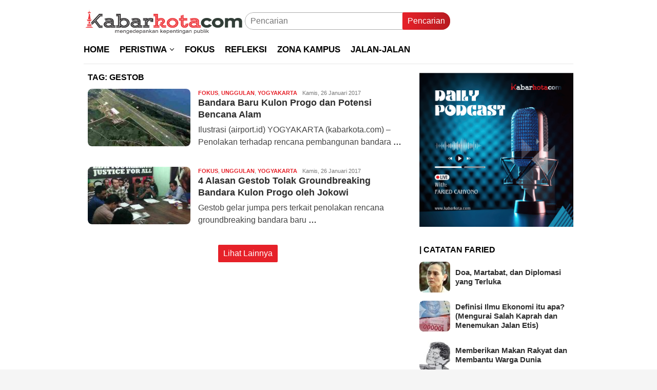

--- FILE ---
content_type: text/html; charset=UTF-8
request_url: https://www.kabarkota.com/tag/gestob/
body_size: 11007
content:
<!DOCTYPE html><html lang="id" prefix="og: https://ogp.me/ns#"><head itemscope="itemscope" itemtype="http://schema.org/WebSite">
<meta name="MobileOptimized" content="width" />
<meta name="HandheldFriendly" content="true" />
<meta name="generator" content="Drupal 11 (https://www.drupal.org)" />
<meta charset="UTF-8"><meta name="viewport" content="width=device-width, initial-scale=1"><link rel="profile" href="http://gmpg.org/xfn/11"><title>gestob - Kabarkota.com</title><meta name="robots" content="follow, index, max-snippet:-1, max-video-preview:-1, max-image-preview:large"/><link rel="canonical" href="https://www.kabarkota.com/tag/gestob/" /><meta property="og:locale" content="id_ID" /><meta property="og:type" content="article" /><meta property="og:title" content="gestob - Kabarkota.com" /><meta property="og:url" content="https://www.kabarkota.com/tag/gestob/" /><meta property="og:site_name" content="Kabarkota.com" /><meta name="twitter:card" content="summary_large_image" /><meta name="twitter:title" content="gestob - Kabarkota.com" /><meta name="twitter:label1" content="Pos" /><meta name="twitter:data1" content="2" /> <script type="application/ld+json" class="rank-math-schema">{"@context":"https://schema.org","@graph":[{"@type":"Person","@id":"https://www.kabarkota.com/#person","name":"Redaksi","url":"https://www.kabarkota.com","image":{"@type":"ImageObject","@id":"https://www.kabarkota.com/#logo","url":"https://www.kabarkota.com/storage/2021/03/logoku4.png","contentUrl":"https://www.kabarkota.com/storage/2021/03/logoku4.png","caption":"Redaksi","inLanguage":"id"}},{"@type":"WebSite","@id":"https://www.kabarkota.com/#website","url":"https://www.kabarkota.com","name":"Redaksi","publisher":{"@id":"https://www.kabarkota.com/#person"},"inLanguage":"id"},{"@type":"BreadcrumbList","@id":"https://www.kabarkota.com/tag/gestob/#breadcrumb","itemListElement":[{"@type":"ListItem","position":"1","item":{"@id":"https://www.kabarkota.com","name":"Beranda"}},{"@type":"ListItem","position":"2","item":{"@id":"https://www.kabarkota.com/tag/gestob/","name":"gestob"}}]},{"@type":"CollectionPage","@id":"https://www.kabarkota.com/tag/gestob/#webpage","url":"https://www.kabarkota.com/tag/gestob/","name":"gestob - Kabarkota.com","isPartOf":{"@id":"https://www.kabarkota.com/#website"},"inLanguage":"id","breadcrumb":{"@id":"https://www.kabarkota.com/tag/gestob/#breadcrumb"}}]}</script> <link rel='dns-prefetch' href='//fonts.googleapis.com' /><link data-optimized="2" rel="stylesheet" href="https://www.kabarkota.com/core/cache/ls/css/5e1330d97f0fb589584b93566cc4f7df.css?rnd=84695" /><meta name="google-site-verification" content="rciboSmStTn_rCQToD27bOMlmWX5pa2ASfUhw72fFbU" /> <script type="litespeed/javascript" data-src="https://pagead2.googlesyndication.com/pagead/js/adsbygoogle.js?client=ca-pub-2440479088543572"
     crossorigin="anonymous"></script> <link rel="icon" href="https://www.kabarkota.com/storage/2024/06/cropped-logo-icon-kabarkota-60x60.png" sizes="32x32" /><link rel="icon" href="https://www.kabarkota.com/storage/2024/06/cropped-logo-icon-kabarkota.png" sizes="192x192" /><link rel="apple-touch-icon" href="https://www.kabarkota.com/storage/2024/06/cropped-logo-icon-kabarkota.png" /><meta name="msapplication-TileImage" content="https://www.kabarkota.com/storage/2024/06/cropped-logo-icon-kabarkota.png" /></head><body class="archive tag tag-gestob tag-1967 custom-background wp-theme-bloggingpro gmr-theme idtheme kentooz gmr-sticky group-blog hfeed" itemscope="itemscope" itemtype="http://schema.org/WebPage"><div id="full-container">
<a class="skip-link screen-reader-text" href="#main">Loncat ke konten</a><header id="masthead" class="site-header" role="banner" itemscope="itemscope" itemtype="http://schema.org/WPHeader"><div class="container"><div class="clearfix gmr-headwrapper"><div class="list-table clearfix"><div class="table-row"><div class="table-cell onlymobile-menu">
<a id="gmr-responsive-menu" href="#menus" rel="nofollow" title="Menu Mobile"><svg xmlns="http://www.w3.org/2000/svg" xmlns:xlink="http://www.w3.org/1999/xlink" aria-hidden="true" role="img" width="1em" height="1em" preserveAspectRatio="xMidYMid meet" viewBox="0 0 24 24"><path d="M3 6h18v2H3V6m0 5h18v2H3v-2m0 5h18v2H3v-2z" fill="currentColor"/></svg><span class="screen-reader-text">Menu Mobile</span></a></div><div class="close-topnavmenu-wrap"><a id="close-topnavmenu-button" rel="nofollow" href="#"><svg xmlns="http://www.w3.org/2000/svg" xmlns:xlink="http://www.w3.org/1999/xlink" aria-hidden="true" role="img" width="1em" height="1em" preserveAspectRatio="xMidYMid meet" viewBox="0 0 24 24"><path d="M12 20c-4.41 0-8-3.59-8-8s3.59-8 8-8s8 3.59 8 8s-3.59 8-8 8m0-18C6.47 2 2 6.47 2 12s4.47 10 10 10s10-4.47 10-10S17.53 2 12 2m2.59 6L12 10.59L9.41 8L8 9.41L10.59 12L8 14.59L9.41 16L12 13.41L14.59 16L16 14.59L13.41 12L16 9.41L14.59 8z" fill="currentColor"/></svg></a></div><div class="table-cell gmr-logo"><div class="logo-wrap">
<a href="https://www.kabarkota.com/" class="custom-logo-link" itemprop="url" title="Kabarkota.com">
<img data-lazyloaded="1" src="[data-uri]" width="481" height="100" data-src="https://www.kabarkota.com/storage/2024/06/logo-kabarkota-04.png" alt="Kabarkota.com" title="Kabarkota.com" />
</a></div></div><div class="table-cell search">
<a id="search-menu-button-top" class="responsive-searchbtn pull-right" href="#" rel="nofollow"><svg xmlns="http://www.w3.org/2000/svg" xmlns:xlink="http://www.w3.org/1999/xlink" aria-hidden="true" role="img" width="1em" height="1em" preserveAspectRatio="xMidYMid meet" viewBox="0 0 24 24"><g fill="none"><path d="M21 21l-4.486-4.494M19 10.5a8.5 8.5 0 1 1-17 0a8.5 8.5 0 0 1 17 0z" stroke="currentColor" stroke-width="2" stroke-linecap="round"/></g></svg></a><form method="get" id="search-topsearchform-container" class="gmr-searchform searchform topsearchform" action="https://www.kabarkota.com/">
<input type="text" name="s" id="s" placeholder="Pencarian" />
<button type="submit" class="topsearch-submit">Pencarian</button></form></div><div class="table-cell gmr-table-date">
<span class="gmr-top-date pull-right" data-lang="id"></span></div></div></div></div></div></header><div class="top-header"><div class="container"><div class="gmr-menuwrap mainwrap-menu clearfix"><nav id="site-navigation" class="gmr-mainmenu" role="navigation" itemscope="itemscope" itemtype="http://schema.org/SiteNavigationElement"><ul id="primary-menu" class="menu"><li class="menu-item menu-item-type-menulogo-btn gmr-menulogo-btn"><a href="https://www.kabarkota.com/" id="menulogo-button" itemprop="url" title="Kabarkota.com"><img data-lazyloaded="1" src="[data-uri]" width="481" height="100" data-src="https://www.kabarkota.com/storage/2024/06/logo-kabarkota-04.png" alt="Kabarkota.com" title="Kabarkota.com" itemprop="image" /></a></li><li id="menu-item-15982" class="menu-item menu-item-type-custom menu-item-object-custom menu-item-15982"><a href="https://kabarkota.com/" itemprop="url"><span itemprop="name">HOME</span></a></li><li id="menu-item-9888" class="col-1 menu-item menu-item-type-custom menu-item-object-custom menu-item-has-children menu-item-9888"><a href="https://kabarkota.com/category/peristiwa/" itemprop="url"><span itemprop="name">PERISTIWA</span></a><ul class="sub-menu"><li id="menu-item-944" class="menu-item menu-item-type-taxonomy menu-item-object-category menu-item-944"><a href="https://www.kabarkota.com/category/peristiwa/yogyakarta/" itemprop="url"><span itemprop="name">YOGYAKARTA</span></a></li><li id="menu-item-945" class="menu-item menu-item-type-taxonomy menu-item-object-category menu-item-945"><a href="https://www.kabarkota.com/category/peristiwa/nasional/" itemprop="url"><span itemprop="name">NASIONAL</span></a></li><li id="menu-item-943" class="menu-item menu-item-type-taxonomy menu-item-object-category menu-item-943"><a href="https://www.kabarkota.com/category/peristiwa/internasional/" itemprop="url"><span itemprop="name">INTERNASIONAL</span></a></li></ul></li><li id="menu-item-14682" class="menu-item menu-item-type-taxonomy menu-item-object-category menu-item-14682"><a href="https://www.kabarkota.com/category/fokus/" itemprop="url"><span itemprop="name">FOKUS</span></a></li><li id="menu-item-14683" class="menu-item menu-item-type-taxonomy menu-item-object-category menu-item-14683"><a href="https://www.kabarkota.com/category/refleksi/" itemprop="url"><span itemprop="name">REFLEKSI</span></a></li><li id="menu-item-9458" class="menu-item menu-item-type-taxonomy menu-item-object-category menu-item-9458"><a href="https://www.kabarkota.com/category/zona-kampus/" itemprop="url"><span itemprop="name">ZONA KAMPUS</span></a></li><li id="menu-item-941" class="menu-item menu-item-type-taxonomy menu-item-object-category menu-item-941"><a href="https://www.kabarkota.com/category/jalan-jalan/" itemprop="url"><span itemprop="name">JALAN-JALAN</span></a></li><li class="menu-item menu-item-type-search-btn gmr-search-btn pull-right"><a id="search-menu-button" href="#" rel="nofollow"><svg xmlns="http://www.w3.org/2000/svg" xmlns:xlink="http://www.w3.org/1999/xlink" aria-hidden="true" role="img" width="1em" height="1em" preserveAspectRatio="xMidYMid meet" viewBox="0 0 24 24"><g fill="none"><path d="M21 21l-4.486-4.494M19 10.5a8.5 8.5 0 1 1-17 0a8.5 8.5 0 0 1 17 0z" stroke="currentColor" stroke-width="2" stroke-linecap="round"/></g></svg></a><div class="search-dropdown search" id="search-dropdown-container"><form method="get" class="gmr-searchform searchform" action="https://www.kabarkota.com/"><input type="text" name="s" id="s" placeholder="Pencarian" /></form></div></li></ul></nav></div></div></div><div class="site inner-wrap" id="site-container"><div id="content" class="gmr-content"><div class="container"><div class="row"><div id="primary" class="col-md-main"><div class="content-area"><h1 class="page-title" itemprop="headline">Tag: <span>gestob</span></h1><main id="main" class="site-main gmr-infinite-selector" role="main"><div id="gmr-main-load"><article id="post-9230" class="item-content gmr-box-content item-infinite gmr-smallthumb clearfix post-9230 post type-post status-publish format-standard has-post-thumbnail hentry category-fokus category-unggulan category-yogyakarta tag-bandara-baru-yogya tag-bandara-kulon-progo tag-bandara-nyia tag-bmkg tag-bmkg-diy tag-gestob tag-walhi-yogyakarta" itemscope="itemscope" itemtype="http://schema.org/CreativeWork"><div class="pull-left content-thumbnail thumb-radius"><a href="https://www.kabarkota.com/bandara-baru-kulon-progo-dan-potensi-bencana-alam/" itemprop="url" title="" rel="bookmark"><img data-lazyloaded="1" src="[data-uri]" width="200" height="112" data-src="https://www.kabarkota.com/storage/2017/01/images-200x112.jpg" class="attachment-medium size-medium wp-post-image" alt="" decoding="async" data-srcset="https://www.kabarkota.com/storage/2017/01/images-200x112.jpg 200w, https://www.kabarkota.com/storage/2017/01/images-300x170.jpg 300w, https://www.kabarkota.com/storage/2017/01/images-640x358.jpg 640w" data-sizes="(max-width: 200px) 100vw, 200px" title="images" /></a></div><div class="item-article"><div class="gmr-metacontent gmr-metacontent-archive"><span class="cat-links-content"><a href="https://www.kabarkota.com/category/fokus/" rel="category tag">Fokus</a>, <a href="https://www.kabarkota.com/category/unggulan/" rel="category tag">Unggulan</a>, <a href="https://www.kabarkota.com/category/peristiwa/yogyakarta/" rel="category tag">Yogyakarta</a></span><span class="entry-author vcard screen-reader-text" itemprop="author" itemscope="itemscope" itemtype="http://schema.org/person"><a class="url fn n" href="https://www.kabarkota.com/writer/sutriyati/" title="Permalink ke: Redaksi &#124; kabarkota" itemprop="url"><span itemprop="name">Redaksi &#124; kabarkota</span></a></span><span class="posted-on byline"><time class="entry-date published updated" itemprop="dateModified" datetime="2017-01-26T20:38:57+08:00">Kamis, 26 Januari 2017</time></span></div><header class="entry-header"><h2 class="entry-title" itemprop="headline"><a href="https://www.kabarkota.com/bandara-baru-kulon-progo-dan-potensi-bencana-alam/" title="Bandara Baru Kulon Progo dan Potensi Bencana Alam" rel="bookmark">Bandara Baru Kulon Progo dan Potensi Bencana Alam</a></h2></header><div class="entry-content entry-content-archive" itemprop="text"><p>Ilustrasi (airport.id) YOGYAKARTA (kabarkota.com) &#8211; Penolakan terhadap rencana pembangunan bandara <a class="read-more" href="https://www.kabarkota.com/bandara-baru-kulon-progo-dan-potensi-bencana-alam/" title="Bandara Baru Kulon Progo dan Potensi Bencana Alam" itemprop="url">&#8230;</a></p></div></div></article><article id="post-9221" class="item-content gmr-box-content item-infinite gmr-smallthumb clearfix post-9221 post type-post status-publish format-standard has-post-thumbnail hentry category-fokus category-unggulan category-yogyakarta tag-bandara-kulon-progo tag-bandara-nyia tag-gestob tag-lbh-yogyakarta" itemscope="itemscope" itemtype="http://schema.org/CreativeWork"><div class="pull-left content-thumbnail thumb-radius"><a href="https://www.kabarkota.com/4-alasan-gestob-tolak-groundbreaking-bandara-kulon-progo-oleh-jokowi/" itemprop="url" title="" rel="bookmark"><img data-lazyloaded="1" src="[data-uri]" width="200" height="112" data-src="https://www.kabarkota.com/storage/2017/01/IMG_20170126_153535-200x112.jpg" class="attachment-medium size-medium wp-post-image" alt="" decoding="async" data-srcset="https://www.kabarkota.com/storage/2017/01/IMG_20170126_153535-200x112.jpg 200w, https://www.kabarkota.com/storage/2017/01/IMG_20170126_153535-300x170.jpg 300w, https://www.kabarkota.com/storage/2017/01/IMG_20170126_153535-640x358.jpg 640w" data-sizes="(max-width: 200px) 100vw, 200px" title="IMG_20170126_153535" /></a></div><div class="item-article"><div class="gmr-metacontent gmr-metacontent-archive"><span class="cat-links-content"><a href="https://www.kabarkota.com/category/fokus/" rel="category tag">Fokus</a>, <a href="https://www.kabarkota.com/category/unggulan/" rel="category tag">Unggulan</a>, <a href="https://www.kabarkota.com/category/peristiwa/yogyakarta/" rel="category tag">Yogyakarta</a></span><span class="entry-author vcard screen-reader-text" itemprop="author" itemscope="itemscope" itemtype="http://schema.org/person"><a class="url fn n" href="https://www.kabarkota.com/writer/sutriyati/" title="Permalink ke: Redaksi &#124; kabarkota" itemprop="url"><span itemprop="name">Redaksi &#124; kabarkota</span></a></span><span class="posted-on byline"><time class="entry-date published" itemprop="datePublished" datetime="2017-01-26T16:22:17+08:00">Kamis, 26 Januari 2017</time><time class="updated" datetime="2017-01-26T20:41:11+08:00">Kamis, 26 Januari 2017</time></span></div><header class="entry-header"><h2 class="entry-title" itemprop="headline"><a href="https://www.kabarkota.com/4-alasan-gestob-tolak-groundbreaking-bandara-kulon-progo-oleh-jokowi/" title="4 Alasan Gestob Tolak Groundbreaking Bandara Kulon Progo oleh Jokowi" rel="bookmark">4 Alasan Gestob Tolak Groundbreaking Bandara Kulon Progo oleh Jokowi</a></h2></header><div class="entry-content entry-content-archive" itemprop="text"><p>Gestob gelar jumpa pers terkait penolakan rencana groundbreaking bandara baru <a class="read-more" href="https://www.kabarkota.com/4-alasan-gestob-tolak-groundbreaking-bandara-kulon-progo-oleh-jokowi/" title="4 Alasan Gestob Tolak Groundbreaking Bandara Kulon Progo oleh Jokowi" itemprop="url">&#8230;</a></p></div></div></article></div><div class="inf-pagination"></div><div class="text-center"><div class="page-load-status"><div class="loader-ellips infinite-scroll-request gmr-ajax-load-wrapper gmr-loader"><div class="gmr-ajax-wrap"><div class="gmr-ajax-loader"><div></div><div></div></div></div></div><p class="infinite-scroll-last">Tidak Ada Pos Lagi.</p><p class="infinite-scroll-error">Tidak ada laman yang di load.</p></div><p><button class="view-more-button heading-text">Lihat Lainnya</button></p></div></main></div></div><aside id="secondary" class="widget-area col-md-sidebar pos-sticky" role="complementary" itemscope="itemscope" itemtype="http://schema.org/WPSideBar"><div id="custom_html-6" class="widget_text widget widget_custom_html"><div class="textwidget custom-html-widget"><img data-lazyloaded="1" src="[data-uri]" data-src="https://www.kabarkota.com/storage/2024/07/podcast-1.png" alt="banner 325x300" title="banner 325x300" width="325" height="300" loading="lazy" /></div></div><div id="bloggingpro-recentposts-2" class="widget bloggingpro-recentposts"><h3 class="widget-title">| Catatan Faried</h3><div class="gmr-recentposts-widget"><ul><li class="listpost clearfix"><div class="list-table clearfix"><div class="table-row"><div class="table-cell gmr-rp-thumb thumb-radius">
<a href="https://www.kabarkota.com/doa-martabat-dan-diplomasi-yang-terluka/" itemprop="url" title="Permalink ke: Doa, Martabat, dan Diplomasi yang Terluka"><img data-lazyloaded="1" src="[data-uri]" width="60" height="60" data-src="https://www.kabarkota.com/storage/2025/07/Desain-tanpa-judul-2025-07-11T174028.389-60x60.jpg" class="attachment-thumbnail size-thumbnail wp-post-image" alt="" decoding="async" title="Desain tanpa judul - 2025-07-11T174028.389" /></a></div><div class="table-cell"><div class="gmr-rp-link">
<a href="https://www.kabarkota.com/doa-martabat-dan-diplomasi-yang-terluka/" itemprop="url" title="Permalink ke: Doa, Martabat, dan Diplomasi yang Terluka">Doa, Martabat, dan Diplomasi yang Terluka</a></div></div></div></div></li><li class="listpost clearfix"><div class="list-table clearfix"><div class="table-row"><div class="table-cell gmr-rp-thumb thumb-radius">
<a href="https://www.kabarkota.com/definisi-ilmu-ekonomi-itu-apa-mengurai-salah-kaprah-dan-menemukan-jalan-etis/" itemprop="url" title="Permalink ke: Definisi Ilmu Ekonomi itu apa? (Mengurai Salah Kaprah dan Menemukan Jalan Etis)"><img data-lazyloaded="1" src="[data-uri]" width="60" height="60" data-src="https://www.kabarkota.com/storage/2024/03/Desain-tanpa-judul-2024-03-21T124752.148-60x60.jpg" class="attachment-thumbnail size-thumbnail wp-post-image" alt="" decoding="async" title="Desain tanpa judul - 2024-03-21T124752.148" /></a></div><div class="table-cell"><div class="gmr-rp-link">
<a href="https://www.kabarkota.com/definisi-ilmu-ekonomi-itu-apa-mengurai-salah-kaprah-dan-menemukan-jalan-etis/" itemprop="url" title="Permalink ke: Definisi Ilmu Ekonomi itu apa? (Mengurai Salah Kaprah dan Menemukan Jalan Etis)">Definisi Ilmu Ekonomi itu apa? (Mengurai Salah Kaprah dan Menemukan Jalan Etis)</a></div></div></div></div></li><li class="listpost clearfix"><div class="list-table clearfix"><div class="table-row"><div class="table-cell gmr-rp-thumb thumb-radius">
<a href="https://www.kabarkota.com/memberikan-makan-rakyat-dan-membantu-warga-dunia/" itemprop="url" title="Permalink ke: Memberikan Makan Rakyat dan Membantu Warga Dunia"><img data-lazyloaded="1" src="[data-uri]" width="60" height="60" data-src="https://www.kabarkota.com/storage/2024/03/Desain-tanpa-judul-2024-03-26T091312.662-60x60.jpg" class="attachment-thumbnail size-thumbnail wp-post-image" alt="" decoding="async" title="Desain tanpa judul - 2024-03-26T091312.662" /></a></div><div class="table-cell"><div class="gmr-rp-link">
<a href="https://www.kabarkota.com/memberikan-makan-rakyat-dan-membantu-warga-dunia/" itemprop="url" title="Permalink ke: Memberikan Makan Rakyat dan Membantu Warga Dunia">Memberikan Makan Rakyat dan Membantu Warga Dunia</a></div></div></div></div></li><li class="listpost clearfix"><div class="list-table clearfix"><div class="table-row"><div class="table-cell gmr-rp-thumb thumb-radius">
<a href="https://www.kabarkota.com/tentang-semut-rayap-dan-tugas-manusia/" itemprop="url" title="Permalink ke: Tentang Semut &#8211; Rayap dan Tugas Manusia"><img data-lazyloaded="1" src="[data-uri]" width="60" height="60" data-src="https://www.kabarkota.com/storage/2023/03/ant-564615_1920-60x60.jpg" class="attachment-thumbnail size-thumbnail wp-post-image" alt="" decoding="async" title="ant-564615_1920" /></a></div><div class="table-cell"><div class="gmr-rp-link">
<a href="https://www.kabarkota.com/tentang-semut-rayap-dan-tugas-manusia/" itemprop="url" title="Permalink ke: Tentang Semut &#8211; Rayap dan Tugas Manusia">Tentang Semut &#8211; Rayap dan Tugas Manusia</a></div></div></div></div></li></ul></div></div><div id="bloggingpro-recentposts-3" class="widget bloggingpro-recentposts"><h3 class="widget-title">| zona kampus</h3><div class="gmr-recentposts-widget"><ul><li class="listpost-first clearfix"><div class="gmr-rp-image other-content-thumbnail thumb-radius"><a href="https://www.kabarkota.com/172-perguruan-tinggi-muhammadiyah-dan-aisyiyah-gelar-aksi-serentak-bela-palestina/" itemprop="url" title="Permalink ke: 172 Perguruan Tinggi Muhammadiyah dan Aisyiyah Gelar Aksi Serentak Bela Palestina"><img data-lazyloaded="1" src="[data-uri]" width="300" height="170" data-src="https://www.kabarkota.com/storage/2024/05/Desain-tanpa-judul-2024-05-07T134100.193-300x170.jpg" class="attachment-large size-large wp-post-image" alt="" decoding="async" data-srcset="https://www.kabarkota.com/storage/2024/05/Desain-tanpa-judul-2024-05-07T134100.193-300x170.jpg 300w, https://www.kabarkota.com/storage/2024/05/Desain-tanpa-judul-2024-05-07T134100.193-200x112.jpg 200w, https://www.kabarkota.com/storage/2024/05/Desain-tanpa-judul-2024-05-07T134100.193-768x432.jpg 768w, https://www.kabarkota.com/storage/2024/05/Desain-tanpa-judul-2024-05-07T134100.193-1536x864.jpg 1536w, https://www.kabarkota.com/storage/2024/05/Desain-tanpa-judul-2024-05-07T134100.193.jpg 1920w" data-sizes="(max-width: 300px) 100vw, 300px" title="Desain tanpa judul - 2024-05-07T134100.193" /></a></div><div class="gmr-rp-content"><div class="gmr-rp-link">
<a href="https://www.kabarkota.com/172-perguruan-tinggi-muhammadiyah-dan-aisyiyah-gelar-aksi-serentak-bela-palestina/" itemprop="url" title="Permalink ke: 172 Perguruan Tinggi Muhammadiyah dan Aisyiyah Gelar Aksi Serentak Bela Palestina">172 Perguruan Tinggi Muhammadiyah dan Aisyiyah Gelar Aksi Serentak Bela Palestina</a></div></div></li><li class="listpost clearfix"><div class="list-table clearfix"><div class="table-row"><div class="table-cell gmr-rp-thumb thumb-radius">
<a href="https://www.kabarkota.com/mahasiswa-beraudiensi-dengan-dprd-diy-persoalan-buruh-dan-danais-diungkap/" itemprop="url" title="Permalink ke: Mahasiswa Beraudiensi dengan DPRD DIY, Persoalan Buruh dan Danais Diungkap"><img data-lazyloaded="1" src="[data-uri]" width="60" height="60" data-src="https://www.kabarkota.com/storage/2021/07/utk-kabarkota-60x60.jpg" class="attachment-thumbnail size-thumbnail wp-post-image" alt="" decoding="async" title="Audiensi FPR dengan DPRD DIY" /></a></div><div class="table-cell"><div class="gmr-rp-link">
<a href="https://www.kabarkota.com/mahasiswa-beraudiensi-dengan-dprd-diy-persoalan-buruh-dan-danais-diungkap/" itemprop="url" title="Permalink ke: Mahasiswa Beraudiensi dengan DPRD DIY, Persoalan Buruh dan Danais Diungkap">Mahasiswa Beraudiensi dengan DPRD DIY, Persoalan Buruh dan Danais Diungkap</a></div></div></div></div></li><li class="listpost clearfix"><div class="list-table clearfix"><div class="table-row"><div class="table-cell gmr-rp-thumb thumb-radius">
<a href="https://www.kabarkota.com/janji-kampanye-bupati/" itemprop="url" title="Permalink ke: Baru Dilantik, Janji Kampanye Bupati Ditagih"><img data-lazyloaded="1" src="[data-uri]" width="60" height="60" data-src="https://www.kabarkota.com/storage/2021/02/pelantikan3-60x60.jpg" class="attachment-thumbnail size-thumbnail wp-post-image" alt="Janji Kampanye Bupati" decoding="async" title="Janji Kampanye Bupati" /></a></div><div class="table-cell"><div class="gmr-rp-link">
<a href="https://www.kabarkota.com/janji-kampanye-bupati/" itemprop="url" title="Permalink ke: Baru Dilantik, Janji Kampanye Bupati Ditagih">Baru Dilantik, Janji Kampanye Bupati Ditagih</a></div></div></div></div></li></ul></div></div><div id="bloggingpro-recentposts-1" class="widget bloggingpro-recentposts"><h3 class="widget-title">| Refleksi</h3><div class="gmr-recentposts-widget"><ul><li class="listpost clearfix"><div class="list-table clearfix"><div class="table-row"><div class="table-cell gmr-rp-thumb thumb-radius">
<a href="https://www.kabarkota.com/rumah-sakit-nirlaba-produk-hukum-setengah-hati/" itemprop="url" title="Permalink ke: Rumah Sakit Nirlaba Produk Hukum Setengah Hati"><img data-lazyloaded="1" src="[data-uri]" width="60" height="60" data-src="https://www.kabarkota.com/storage/2019/12/6c360811-996a-4c41-8d11-d15f7c008c7d-60x60.jpg" class="attachment-thumbnail size-thumbnail wp-post-image" alt="" decoding="async" title="6c360811-996a-4c41-8d11-d15f7c008c7d" /></a></div><div class="table-cell"><div class="gmr-rp-link">
<a href="https://www.kabarkota.com/rumah-sakit-nirlaba-produk-hukum-setengah-hati/" itemprop="url" title="Permalink ke: Rumah Sakit Nirlaba Produk Hukum Setengah Hati">Rumah Sakit Nirlaba Produk Hukum Setengah Hati</a></div></div></div></div></li><li class="listpost clearfix"><div class="list-table clearfix"><div class="table-row"><div class="table-cell gmr-rp-thumb thumb-radius">
<a href="https://www.kabarkota.com/libur-2-hari-sekolah-8-jam/" itemprop="url" title="Permalink ke: LIBUR 2 HARI, SEKOLAH 8 JAM (Part 1)"><img data-lazyloaded="1" src="[data-uri]" width="60" height="60" data-src="https://www.kabarkota.com/storage/2017/06/anak-sekolah-suparta-60x60.jpg" class="attachment-thumbnail size-thumbnail wp-post-image" alt="" decoding="async" title="anak sekolah suparta" /></a></div><div class="table-cell"><div class="gmr-rp-link">
<a href="https://www.kabarkota.com/libur-2-hari-sekolah-8-jam/" itemprop="url" title="Permalink ke: LIBUR 2 HARI, SEKOLAH 8 JAM (Part 1)">LIBUR 2 HARI, SEKOLAH 8 JAM (Part 1)</a></div></div></div></div></li><li class="listpost clearfix"><div class="list-table clearfix"><div class="table-row"><div class="table-cell gmr-rp-thumb thumb-radius">
<a href="https://www.kabarkota.com/balada-qatar/" itemprop="url" title="Permalink ke: Balada Qatar"><img data-lazyloaded="1" src="[data-uri]" width="60" height="60" data-src="https://www.kabarkota.com/storage/2017/06/dhandy-dl-60x60.jpg" class="attachment-thumbnail size-thumbnail wp-post-image" alt="" decoding="async" data-srcset="https://www.kabarkota.com/storage/2017/06/dhandy-dl-60x60.jpg 60w, https://www.kabarkota.com/storage/2017/06/dhandy-dl.jpg 601w" data-sizes="(max-width: 60px) 100vw, 60px" title="dhandy dl" /></a></div><div class="table-cell"><div class="gmr-rp-link">
<a href="https://www.kabarkota.com/balada-qatar/" itemprop="url" title="Permalink ke: Balada Qatar">Balada Qatar</a></div></div></div></div></li></ul></div></div></aside></div></div></div></div><div class="footer-container"><div class="container"><div id="footer-content" class="content-footer"><div class="row"><div class="footer-column col-md-6"><div class="gmr-footer-logo"><img data-lazyloaded="1" src="[data-uri]" width="481" height="100" data-src="https://www.kabarkota.com/storage/2024/06/logo-kabarkota-04-putih.png" alt="Kabarkota.com" title="Kabarkota.com" /></div><ul id="copyright-menu" class="menu"><li id="menu-item-15168" class="menu-item menu-item-type-custom menu-item-object-custom menu-item-15168"><a href="https://kabarkota.com/about-us/" itemprop="url">Tentang Kami</a></li><li id="menu-item-2876" class="menu-item menu-item-type-post_type menu-item-object-page menu-item-2876"><a href="https://www.kabarkota.com/redaksi/" itemprop="url">Redaksi</a></li><li id="menu-item-14775" class="menu-item menu-item-type-post_type menu-item-object-page menu-item-14775"><a href="https://www.kabarkota.com/kode-etik-jurnalistik/" itemprop="url">Kode Etik</a></li><li id="menu-item-2875" class="menu-item menu-item-type-post_type menu-item-object-page menu-item-privacy-policy menu-item-2875"><a rel="privacy-policy" href="https://www.kabarkota.com/pedoman-media-siber/" itemprop="url">Pedoman Media Siber</a></li><li id="menu-item-25136" class="menu-item menu-item-type-post_type menu-item-object-page menu-item-25136"><a href="https://www.kabarkota.com/iklan/" itemprop="url">Iklan</a></li><li id="menu-item-1407" class="menu-item menu-item-type-post_type menu-item-object-page menu-item-1407"><a href="https://www.kabarkota.com/hubungi-kami/" itemprop="url">Hubungi Kami</a></li></ul></div><div class="footer-column col-md-6"><h3 class="widget-title">Kabarkota Network</h3><ul class="footer-social-icon"><li class="facebook"><a href="https://suara.com" title="suara.com" target="_blank" rel="nofollow"><span class="social_myspace"></span>suara.com</a></li><li class="twitter"><a href="https://kabarmedan.com" title="kabarmedan.com" target="_blank" rel="nofollow"><span class="social_myspace"></span>kabarmedan.com</a></li><li class="pinterest"><a href="https://independen.id" title="independen.id" target="_blank" rel="nofollow"><span class="social_myspace"></span>independen.id</a></li><li class="tumblr"><a href="https://riauonline.com" title="riauonline.co.id" target="_blank" rel="nofollow"><span class="social_myspace"></span>riauonline.co.id</a></li><li class="stumbleupon"><a href="https://kabarnusa.com" title="kabarnusa.com" target="_blank" rel="nofollow"><span class="social_myspace"></span>kabarnusa.com</a></li></ul></div></div></div><footer id="colophon" class="site-footer" role="contentinfo" itemscope="itemscope" itemtype="http://schema.org/WPFooter"><div class="site-info">
Copyright © 2025 kabarkota.com (Karima Jaya Media) All Rights Reserved</div></footer></div></div></div> <script type="speculationrules">{"prefetch":[{"source":"document","where":{"and":[{"href_matches":"/*"},{"not":{"href_matches":["/wp-content/uploads/*","/wp-content/*","/wp-content/plugins/*","/wp-content/themes/bloggingpro/*","/*\\?(.+)"]}},{"not":{"selector_matches":"a[rel~=\"nofollow\"]"}},{"not":{"selector_matches":".no-prefetch, .no-prefetch a"}}]},"eagerness":"conservative"}]}</script> <script id="wp-i18n-js-after" type="litespeed/javascript">wp.i18n.setLocaleData({'text direction\u0004ltr':['ltr']})</script> <script id="contact-form-7-js-translations" type="litespeed/javascript">(function(domain,translations){var localeData=translations.locale_data[domain]||translations.locale_data.messages;localeData[""].domain=domain;wp.i18n.setLocaleData(localeData,domain)})("contact-form-7",{"translation-revision-date":"2025-08-05 08:34:12+0000","generator":"GlotPress\/4.0.3","domain":"messages","locale_data":{"messages":{"":{"domain":"messages","plural-forms":"nplurals=2; plural=n > 1;","lang":"id"},"Error:":["Eror:"]}},"comment":{"reference":"includes\/js\/index.js"}})</script> <script id="contact-form-7-js-before" type="litespeed/javascript">var wpcf7={"api":{"root":"https:\/\/www.kabarkota.com\/wp-json\/","namespace":"contact-form-7\/v1"},"cached":1}</script> <script id="bloggingpro-infscroll-js-extra" type="litespeed/javascript">var gmrobjinf={"inf":"gmr-more"}</script> <script type="litespeed/javascript">(function(){"use strict";function __IsDevToolOpen(){const widthDiff=window.outerWidth-window.innerWidth>160;const heightDiff=window.outerHeight-window.innerHeight>160;if(navigator.userAgent.match(/iPhone/i))return!1;if(!(heightDiff&&widthDiff)&&((window.Firebug&&window.Firebug.chrome&&window.Firebug.chrome.isInitialized)||widthDiff||heightDiff)){document.dispatchEvent(new Event('hmwp_is_devtool'));return!0}return!1}
var __devToolCheckInterval=setInterval(__IsDevToolOpen,500);function __disableOpen404(){document.documentElement.remove()}
function __showError(message){var div=document.getElementById('disable_msg');if(message!==''&&div&&(!div.style.display||div.style.display=='none')){div.innerHTML=message;div.style.display='block';setTimeout(function(){div.style.display='none'},1000)}}
function __disableEventListener(element,eventNames,message){var events=eventNames.split(' ');events.forEach(function(event){element.addEventListener(event,function(e){e.preventDefault();if(message!=='')__showError(message);})})}
function __returnFalse(){return!1}
__disableEventListener(document,'contextmenu','Right click is disabled!');__disableEventListener(document,'cut copy print paste','Copy/Paste is disabled!');document.querySelectorAll('img').forEach(function(img){img.setAttribute('draggable',!1)});document.ondragstart=__returnFalse;__disableEventListener(document,'drag drop','Drag-n-Drop is disabled!')})()</script> <div id="disable_msg"></div> <script data-no-optimize="1">window.lazyLoadOptions=Object.assign({},{threshold:300},window.lazyLoadOptions||{});!function(t,e){"object"==typeof exports&&"undefined"!=typeof module?module.exports=e():"function"==typeof define&&define.amd?define(e):(t="undefined"!=typeof globalThis?globalThis:t||self).LazyLoad=e()}(this,function(){"use strict";function e(){return(e=Object.assign||function(t){for(var e=1;e<arguments.length;e++){var n,a=arguments[e];for(n in a)Object.prototype.hasOwnProperty.call(a,n)&&(t[n]=a[n])}return t}).apply(this,arguments)}function o(t){return e({},at,t)}function l(t,e){return t.getAttribute(gt+e)}function c(t){return l(t,vt)}function s(t,e){return function(t,e,n){e=gt+e;null!==n?t.setAttribute(e,n):t.removeAttribute(e)}(t,vt,e)}function i(t){return s(t,null),0}function r(t){return null===c(t)}function u(t){return c(t)===_t}function d(t,e,n,a){t&&(void 0===a?void 0===n?t(e):t(e,n):t(e,n,a))}function f(t,e){et?t.classList.add(e):t.className+=(t.className?" ":"")+e}function _(t,e){et?t.classList.remove(e):t.className=t.className.replace(new RegExp("(^|\\s+)"+e+"(\\s+|$)")," ").replace(/^\s+/,"").replace(/\s+$/,"")}function g(t){return t.llTempImage}function v(t,e){!e||(e=e._observer)&&e.unobserve(t)}function b(t,e){t&&(t.loadingCount+=e)}function p(t,e){t&&(t.toLoadCount=e)}function n(t){for(var e,n=[],a=0;e=t.children[a];a+=1)"SOURCE"===e.tagName&&n.push(e);return n}function h(t,e){(t=t.parentNode)&&"PICTURE"===t.tagName&&n(t).forEach(e)}function a(t,e){n(t).forEach(e)}function m(t){return!!t[lt]}function E(t){return t[lt]}function I(t){return delete t[lt]}function y(e,t){var n;m(e)||(n={},t.forEach(function(t){n[t]=e.getAttribute(t)}),e[lt]=n)}function L(a,t){var o;m(a)&&(o=E(a),t.forEach(function(t){var e,n;e=a,(t=o[n=t])?e.setAttribute(n,t):e.removeAttribute(n)}))}function k(t,e,n){f(t,e.class_loading),s(t,st),n&&(b(n,1),d(e.callback_loading,t,n))}function A(t,e,n){n&&t.setAttribute(e,n)}function O(t,e){A(t,rt,l(t,e.data_sizes)),A(t,it,l(t,e.data_srcset)),A(t,ot,l(t,e.data_src))}function w(t,e,n){var a=l(t,e.data_bg_multi),o=l(t,e.data_bg_multi_hidpi);(a=nt&&o?o:a)&&(t.style.backgroundImage=a,n=n,f(t=t,(e=e).class_applied),s(t,dt),n&&(e.unobserve_completed&&v(t,e),d(e.callback_applied,t,n)))}function x(t,e){!e||0<e.loadingCount||0<e.toLoadCount||d(t.callback_finish,e)}function M(t,e,n){t.addEventListener(e,n),t.llEvLisnrs[e]=n}function N(t){return!!t.llEvLisnrs}function z(t){if(N(t)){var e,n,a=t.llEvLisnrs;for(e in a){var o=a[e];n=e,o=o,t.removeEventListener(n,o)}delete t.llEvLisnrs}}function C(t,e,n){var a;delete t.llTempImage,b(n,-1),(a=n)&&--a.toLoadCount,_(t,e.class_loading),e.unobserve_completed&&v(t,n)}function R(i,r,c){var l=g(i)||i;N(l)||function(t,e,n){N(t)||(t.llEvLisnrs={});var a="VIDEO"===t.tagName?"loadeddata":"load";M(t,a,e),M(t,"error",n)}(l,function(t){var e,n,a,o;n=r,a=c,o=u(e=i),C(e,n,a),f(e,n.class_loaded),s(e,ut),d(n.callback_loaded,e,a),o||x(n,a),z(l)},function(t){var e,n,a,o;n=r,a=c,o=u(e=i),C(e,n,a),f(e,n.class_error),s(e,ft),d(n.callback_error,e,a),o||x(n,a),z(l)})}function T(t,e,n){var a,o,i,r,c;t.llTempImage=document.createElement("IMG"),R(t,e,n),m(c=t)||(c[lt]={backgroundImage:c.style.backgroundImage}),i=n,r=l(a=t,(o=e).data_bg),c=l(a,o.data_bg_hidpi),(r=nt&&c?c:r)&&(a.style.backgroundImage='url("'.concat(r,'")'),g(a).setAttribute(ot,r),k(a,o,i)),w(t,e,n)}function G(t,e,n){var a;R(t,e,n),a=e,e=n,(t=Et[(n=t).tagName])&&(t(n,a),k(n,a,e))}function D(t,e,n){var a;a=t,(-1<It.indexOf(a.tagName)?G:T)(t,e,n)}function S(t,e,n){var a;t.setAttribute("loading","lazy"),R(t,e,n),a=e,(e=Et[(n=t).tagName])&&e(n,a),s(t,_t)}function V(t){t.removeAttribute(ot),t.removeAttribute(it),t.removeAttribute(rt)}function j(t){h(t,function(t){L(t,mt)}),L(t,mt)}function F(t){var e;(e=yt[t.tagName])?e(t):m(e=t)&&(t=E(e),e.style.backgroundImage=t.backgroundImage)}function P(t,e){var n;F(t),n=e,r(e=t)||u(e)||(_(e,n.class_entered),_(e,n.class_exited),_(e,n.class_applied),_(e,n.class_loading),_(e,n.class_loaded),_(e,n.class_error)),i(t),I(t)}function U(t,e,n,a){var o;n.cancel_on_exit&&(c(t)!==st||"IMG"===t.tagName&&(z(t),h(o=t,function(t){V(t)}),V(o),j(t),_(t,n.class_loading),b(a,-1),i(t),d(n.callback_cancel,t,e,a)))}function $(t,e,n,a){var o,i,r=(i=t,0<=bt.indexOf(c(i)));s(t,"entered"),f(t,n.class_entered),_(t,n.class_exited),o=t,i=a,n.unobserve_entered&&v(o,i),d(n.callback_enter,t,e,a),r||D(t,n,a)}function q(t){return t.use_native&&"loading"in HTMLImageElement.prototype}function H(t,o,i){t.forEach(function(t){return(a=t).isIntersecting||0<a.intersectionRatio?$(t.target,t,o,i):(e=t.target,n=t,a=o,t=i,void(r(e)||(f(e,a.class_exited),U(e,n,a,t),d(a.callback_exit,e,n,t))));var e,n,a})}function B(e,n){var t;tt&&!q(e)&&(n._observer=new IntersectionObserver(function(t){H(t,e,n)},{root:(t=e).container===document?null:t.container,rootMargin:t.thresholds||t.threshold+"px"}))}function J(t){return Array.prototype.slice.call(t)}function K(t){return t.container.querySelectorAll(t.elements_selector)}function Q(t){return c(t)===ft}function W(t,e){return e=t||K(e),J(e).filter(r)}function X(e,t){var n;(n=K(e),J(n).filter(Q)).forEach(function(t){_(t,e.class_error),i(t)}),t.update()}function t(t,e){var n,a,t=o(t);this._settings=t,this.loadingCount=0,B(t,this),n=t,a=this,Y&&window.addEventListener("online",function(){X(n,a)}),this.update(e)}var Y="undefined"!=typeof window,Z=Y&&!("onscroll"in window)||"undefined"!=typeof navigator&&/(gle|ing|ro)bot|crawl|spider/i.test(navigator.userAgent),tt=Y&&"IntersectionObserver"in window,et=Y&&"classList"in document.createElement("p"),nt=Y&&1<window.devicePixelRatio,at={elements_selector:".lazy",container:Z||Y?document:null,threshold:300,thresholds:null,data_src:"src",data_srcset:"srcset",data_sizes:"sizes",data_bg:"bg",data_bg_hidpi:"bg-hidpi",data_bg_multi:"bg-multi",data_bg_multi_hidpi:"bg-multi-hidpi",data_poster:"poster",class_applied:"applied",class_loading:"litespeed-loading",class_loaded:"litespeed-loaded",class_error:"error",class_entered:"entered",class_exited:"exited",unobserve_completed:!0,unobserve_entered:!1,cancel_on_exit:!0,callback_enter:null,callback_exit:null,callback_applied:null,callback_loading:null,callback_loaded:null,callback_error:null,callback_finish:null,callback_cancel:null,use_native:!1},ot="src",it="srcset",rt="sizes",ct="poster",lt="llOriginalAttrs",st="loading",ut="loaded",dt="applied",ft="error",_t="native",gt="data-",vt="ll-status",bt=[st,ut,dt,ft],pt=[ot],ht=[ot,ct],mt=[ot,it,rt],Et={IMG:function(t,e){h(t,function(t){y(t,mt),O(t,e)}),y(t,mt),O(t,e)},IFRAME:function(t,e){y(t,pt),A(t,ot,l(t,e.data_src))},VIDEO:function(t,e){a(t,function(t){y(t,pt),A(t,ot,l(t,e.data_src))}),y(t,ht),A(t,ct,l(t,e.data_poster)),A(t,ot,l(t,e.data_src)),t.load()}},It=["IMG","IFRAME","VIDEO"],yt={IMG:j,IFRAME:function(t){L(t,pt)},VIDEO:function(t){a(t,function(t){L(t,pt)}),L(t,ht),t.load()}},Lt=["IMG","IFRAME","VIDEO"];return t.prototype={update:function(t){var e,n,a,o=this._settings,i=W(t,o);{if(p(this,i.length),!Z&&tt)return q(o)?(e=o,n=this,i.forEach(function(t){-1!==Lt.indexOf(t.tagName)&&S(t,e,n)}),void p(n,0)):(t=this._observer,o=i,t.disconnect(),a=t,void o.forEach(function(t){a.observe(t)}));this.loadAll(i)}},destroy:function(){this._observer&&this._observer.disconnect(),K(this._settings).forEach(function(t){I(t)}),delete this._observer,delete this._settings,delete this.loadingCount,delete this.toLoadCount},loadAll:function(t){var e=this,n=this._settings;W(t,n).forEach(function(t){v(t,e),D(t,n,e)})},restoreAll:function(){var e=this._settings;K(e).forEach(function(t){P(t,e)})}},t.load=function(t,e){e=o(e);D(t,e)},t.resetStatus=function(t){i(t)},t}),function(t,e){"use strict";function n(){e.body.classList.add("litespeed_lazyloaded")}function a(){console.log("[LiteSpeed] Start Lazy Load"),o=new LazyLoad(Object.assign({},t.lazyLoadOptions||{},{elements_selector:"[data-lazyloaded]",callback_finish:n})),i=function(){o.update()},t.MutationObserver&&new MutationObserver(i).observe(e.documentElement,{childList:!0,subtree:!0,attributes:!0})}var o,i;t.addEventListener?t.addEventListener("load",a,!1):t.attachEvent("onload",a)}(window,document);</script><script data-no-optimize="1">window.litespeed_ui_events=window.litespeed_ui_events||["mouseover","click","keydown","wheel","touchmove","touchstart"];var urlCreator=window.URL||window.webkitURL;function litespeed_load_delayed_js_force(){console.log("[LiteSpeed] Start Load JS Delayed"),litespeed_ui_events.forEach(e=>{window.removeEventListener(e,litespeed_load_delayed_js_force,{passive:!0})}),document.querySelectorAll("iframe[data-litespeed-src]").forEach(e=>{e.setAttribute("src",e.getAttribute("data-litespeed-src"))}),"loading"==document.readyState?window.addEventListener("DOMContentLoaded",litespeed_load_delayed_js):litespeed_load_delayed_js()}litespeed_ui_events.forEach(e=>{window.addEventListener(e,litespeed_load_delayed_js_force,{passive:!0})});async function litespeed_load_delayed_js(){let t=[];for(var d in document.querySelectorAll('script[type="litespeed/javascript"]').forEach(e=>{t.push(e)}),t)await new Promise(e=>litespeed_load_one(t[d],e));document.dispatchEvent(new Event("DOMContentLiteSpeedLoaded")),window.dispatchEvent(new Event("DOMContentLiteSpeedLoaded"))}function litespeed_load_one(t,e){console.log("[LiteSpeed] Load ",t);var d=document.createElement("script");d.addEventListener("load",e),d.addEventListener("error",e),t.getAttributeNames().forEach(e=>{"type"!=e&&d.setAttribute("data-src"==e?"src":e,t.getAttribute(e))});let a=!(d.type="text/javascript");!d.src&&t.textContent&&(d.src=litespeed_inline2src(t.textContent),a=!0),t.after(d),t.remove(),a&&e()}function litespeed_inline2src(t){try{var d=urlCreator.createObjectURL(new Blob([t.replace(/^(?:)?$/gm,"$1")],{type:"text/javascript"}))}catch(e){d="data:text/javascript;base64,"+btoa(t.replace(/^(?:)?$/gm,"$1"))}return d}</script><script data-no-optimize="1">var litespeed_vary=document.cookie.replace(/(?:(?:^|.*;\s*)_lscache_vary\s*\=\s*([^;]*).*$)|^.*$/,"");litespeed_vary||fetch("/wp-content/plugins/litespeed-cache/guest.vary.php",{method:"POST",cache:"no-cache",redirect:"follow"}).then(e=>e.json()).then(e=>{console.log(e),e.hasOwnProperty("reload")&&"yes"==e.reload&&(sessionStorage.setItem("litespeed_docref",document.referrer),window.location.reload(!0))});</script><script data-optimized="1" type="litespeed/javascript" data-src="https://www.kabarkota.com/core/cache/ls/js/c58c6ede4f87797673728882e9901a95.js?rnd=84695"></script></body></html>
